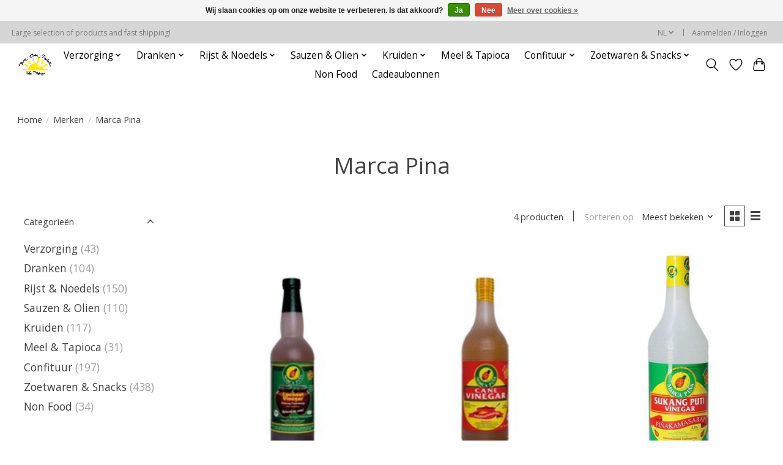

--- FILE ---
content_type: text/html;charset=utf-8
request_url: https://www.toko-pilipinas.nl/nl/brands/marca-pina/
body_size: 10974
content:
<!DOCTYPE html>
<html lang="nl">
  <head>
    <meta charset="utf-8"/>
<!-- [START] 'blocks/head.rain' -->
<!--

  (c) 2008-2026 Lightspeed Netherlands B.V.
  http://www.lightspeedhq.com
  Generated: 29-01-2026 @ 18:56:40

-->
<link rel="canonical" href="https://www.toko-pilipinas.nl/nl/brands/marca-pina/"/>
<link rel="alternate" href="https://www.toko-pilipinas.nl/nl/index.rss" type="application/rss+xml" title="Nieuwe producten"/>
<link href="https://cdn.webshopapp.com/assets/cookielaw.css?2025-02-20" rel="stylesheet" type="text/css"/>
<meta name="robots" content="noodp,noydir"/>
<meta name="google-site-verification" content="4h_isnzvaTQwKSElBwgsqpXmFJOCzvn29bmavGosVAQ"/>
<meta property="og:url" content="https://www.toko-pilipinas.nl/nl/brands/marca-pina/?source=facebook"/>
<meta property="og:site_name" content="Toko Pilipinas "/>
<meta property="og:title" content="Marca Pina"/>
<meta property="og:description" content="Verkoop van Filipijnse en aziatische producten, Noodles, Sauzen, Chips, Nootjes, verschillende Filipijnse Ube producten"/>
<script>
<meta name="msvalidate.01" content="84E8B740EEE5E6460C4B0683FDCD4813" />
</script>
<!--[if lt IE 9]>
<script src="https://cdn.webshopapp.com/assets/html5shiv.js?2025-02-20"></script>
<![endif]-->
<!-- [END] 'blocks/head.rain' -->
    <title>Marca Pina - Toko Pilipinas </title>
    <meta name="description" content="Verkoop van Filipijnse en aziatische producten, Noodles, Sauzen, Chips, Nootjes, verschillende Filipijnse Ube producten" />
    <meta name="keywords" content="Marca, Pina, Philipines, Filipino Store, Filipino Products, Fililipino Toko, Filipino Toko The Hague" />
    <meta http-equiv="X-UA-Compatible" content="IE=edge">
    <meta name="viewport" content="width=device-width, initial-scale=1">
    <meta name="apple-mobile-web-app-capable" content="yes">
    <meta name="apple-mobile-web-app-status-bar-style" content="black">
    
    <script>document.getElementsByTagName("html")[0].className += " js";</script>

    <link rel="shortcut icon" href="https://cdn.webshopapp.com/shops/326343/themes/174583/v/743031/assets/favicon.png?20210617142005" type="image/x-icon" />
    <link href='//fonts.googleapis.com/css?family=Open%20Sans:400,300,600&display=swap' rel='stylesheet' type='text/css'>
<link href='//fonts.googleapis.com/css?family=Open%20Sans:400,300,600&display=swap' rel='stylesheet' type='text/css'>
    <link rel="stylesheet" href="https://cdn.webshopapp.com/assets/gui-2-0.css?2025-02-20" />
    <link rel="stylesheet" href="https://cdn.webshopapp.com/assets/gui-responsive-2-0.css?2025-02-20" />
    <link id="lightspeedframe" rel="stylesheet" href="https://cdn.webshopapp.com/shops/326343/themes/174583/assets/style.css?2023080717233920210104192718" />
    <!-- browsers not supporting CSS variables -->
    <script>
      if(!('CSS' in window) || !CSS.supports('color', 'var(--color-var)')) {var cfStyle = document.getElementById('lightspeedframe');if(cfStyle) {var href = cfStyle.getAttribute('href');href = href.replace('style.css', 'style-fallback.css');cfStyle.setAttribute('href', href);}}
    </script>
    <link rel="stylesheet" href="https://cdn.webshopapp.com/shops/326343/themes/174583/assets/settings.css?2023080717233920210104192718" />
    <link rel="stylesheet" href="https://cdn.webshopapp.com/shops/326343/themes/174583/assets/custom.css?2023080717233920210104192718" />

    <script src="https://cdn.webshopapp.com/assets/jquery-3-7-1.js?2025-02-20"></script>
    <script src="https://cdn.webshopapp.com/assets/jquery-ui-1-14-1.js?2025-02-20"></script>

  </head>
  <body>
    
          <header class="main-header main-header--mobile js-main-header position-relative">
  <div class="main-header__top-section">
    <div class="main-header__nav-grid justify-between@md container max-width-lg text-xs padding-y-xxs">
      <div>Large selection of products and fast shipping!</div>
      <ul class="main-header__list flex-grow flex-basis-0 justify-end@md display@md">        
                <li class="main-header__item">
          <a href="#0" class="main-header__link">
            <span class="text-uppercase">nl</span>
            <svg class="main-header__dropdown-icon icon" viewBox="0 0 16 16"><polygon fill="currentColor" points="8,11.4 2.6,6 4,4.6 8,8.6 12,4.6 13.4,6 "></polygon></svg>
          </a>
          <ul class="main-header__dropdown">
                            

	<li><a href="https://www.toko-pilipinas.nl/nl/go/brand/4257059" class="main-header__dropdown-link" title="Nederlands" lang="nl">Nederlands</a></li>
	<li><a href="https://www.toko-pilipinas.nl/en/go/brand/4257059" class="main-header__dropdown-link" title="English" lang="en">English</a></li>
          </ul>
        </li>
                
                        <li class="main-header__item separator"></li>
                <li class="main-header__item"><a href="https://www.toko-pilipinas.nl/nl/account/" class="main-header__link" title="Mijn account">Aanmelden / Inloggen</a></li>
      </ul>
    </div>
  </div>
  <div class="main-header__mobile-content container max-width-lg">
          <a href="https://www.toko-pilipinas.nl/nl/" class="main-header__logo" title="Toko Pilipinas Den Haag">
        <img src="https://cdn.webshopapp.com/shops/326343/themes/174583/v/743059/assets/logo.png?20210617143335" alt="Toko Pilipinas Den Haag">
              </a>
        
    <div class="flex items-center">
            <a href="https://www.toko-pilipinas.nl/nl/account/wishlist/" class="main-header__mobile-btn js-tab-focus">
        <svg class="icon" viewBox="0 0 24 25" fill="none"><title>Ga naar verlanglijst</title><path d="M11.3785 4.50387L12 5.42378L12.6215 4.50387C13.6598 2.96698 15.4376 1.94995 17.4545 1.94995C20.65 1.94995 23.232 4.49701 23.25 7.6084C23.2496 8.53335 22.927 9.71432 22.3056 11.056C21.689 12.3875 20.8022 13.8258 19.7333 15.249C17.6019 18.0872 14.7978 20.798 12.0932 22.4477L12 22.488L11.9068 22.4477C9.20215 20.798 6.3981 18.0872 4.26667 15.249C3.1978 13.8258 2.31101 12.3875 1.69437 11.056C1.07303 9.71436 0.750466 8.53342 0.75 7.60848C0.767924 4.49706 3.34993 1.94995 6.54545 1.94995C8.56242 1.94995 10.3402 2.96698 11.3785 4.50387Z" stroke="currentColor" stroke-width="1.5" fill="none"/></svg>
        <span class="sr-only">Verlanglijst</span>
      </a>
            <button class="reset main-header__mobile-btn js-tab-focus" aria-controls="cartDrawer">
        <svg class="icon" viewBox="0 0 24 25" fill="none"><title>Winkelwagen in-/uitschakelen</title><path d="M2.90171 9.65153C3.0797 8.00106 4.47293 6.75 6.13297 6.75H17.867C19.527 6.75 20.9203 8.00105 21.0982 9.65153L22.1767 19.6515C22.3839 21.5732 20.8783 23.25 18.9454 23.25H5.05454C3.1217 23.25 1.61603 21.5732 1.82328 19.6515L2.90171 9.65153Z" stroke="currentColor" stroke-width="1.5" fill="none"/>
        <path d="M7.19995 9.6001V5.7001C7.19995 2.88345 9.4833 0.600098 12.3 0.600098C15.1166 0.600098 17.4 2.88345 17.4 5.7001V9.6001" stroke="currentColor" stroke-width="1.5" fill="none"/>
        <circle cx="7.19996" cy="10.2001" r="1.8" fill="currentColor"/>
        <ellipse cx="17.4" cy="10.2001" rx="1.8" ry="1.8" fill="currentColor"/></svg>
        <span class="sr-only">Winkelwagen</span>
              </button>

      <button class="reset anim-menu-btn js-anim-menu-btn main-header__nav-control js-tab-focus" aria-label="Toggle menu">
        <i class="anim-menu-btn__icon anim-menu-btn__icon--close" aria-hidden="true"></i>
      </button>
    </div>
  </div>

  <div class="main-header__nav" role="navigation">
    <div class="main-header__nav-grid justify-between@md container max-width-lg">
      <div class="main-header__nav-logo-wrapper flex-shrink-0">
        
                  <a href="https://www.toko-pilipinas.nl/nl/" class="main-header__logo" title="Toko Pilipinas Den Haag">
            <img src="https://cdn.webshopapp.com/shops/326343/themes/174583/v/743059/assets/logo.png?20210617143335" alt="Toko Pilipinas Den Haag">
                      </a>
              </div>
      
      <form action="https://www.toko-pilipinas.nl/nl/search/" method="get" role="search" class="padding-y-md hide@md">
        <label class="sr-only" for="searchInputMobile">Zoeken</label>
        <input class="header-v3__nav-form-control form-control width-100%" value="" autocomplete="off" type="search" name="q" id="searchInputMobile" placeholder="Zoeken ...">
      </form>

      <ul class="main-header__list flex-grow flex-basis-0 flex-wrap justify-center@md">
        
        
                <li class="main-header__item js-main-nav__item">
          <a class="main-header__link js-main-nav__control" href="https://www.toko-pilipinas.nl/nl/verzorging/">
            <span>Verzorging</span>            <svg class="main-header__dropdown-icon icon" viewBox="0 0 16 16"><polygon fill="currentColor" points="8,11.4 2.6,6 4,4.6 8,8.6 12,4.6 13.4,6 "></polygon></svg>                        <i class="main-header__arrow-icon" aria-hidden="true">
              <svg class="icon" viewBox="0 0 16 16">
                <g class="icon__group" fill="none" stroke="currentColor" stroke-linecap="square" stroke-miterlimit="10" stroke-width="2">
                  <path d="M2 2l12 12" />
                  <path d="M14 2L2 14" />
                </g>
              </svg>
            </i>
                        
          </a>
                    <ul class="main-header__dropdown">
            <li class="main-header__dropdown-item"><a href="https://www.toko-pilipinas.nl/nl/verzorging/" class="main-header__dropdown-link hide@md">Alle Verzorging</a></li>
                        <li class="main-header__dropdown-item">
              <a class="main-header__dropdown-link" href="https://www.toko-pilipinas.nl/nl/verzorging/beauty/">
                Beauty
                                              </a>

                          </li>
                        <li class="main-header__dropdown-item">
              <a class="main-header__dropdown-link" href="https://www.toko-pilipinas.nl/nl/verzorging/shampoo-conditioner/">
                Shampoo &amp; Conditioner
                                              </a>

                          </li>
                        <li class="main-header__dropdown-item">
              <a class="main-header__dropdown-link" href="https://www.toko-pilipinas.nl/nl/verzorging/gezondheid/">
                Gezondheid
                                              </a>

                          </li>
                      </ul>
                  </li>
                <li class="main-header__item js-main-nav__item">
          <a class="main-header__link js-main-nav__control" href="https://www.toko-pilipinas.nl/nl/dranken/">
            <span>Dranken</span>            <svg class="main-header__dropdown-icon icon" viewBox="0 0 16 16"><polygon fill="currentColor" points="8,11.4 2.6,6 4,4.6 8,8.6 12,4.6 13.4,6 "></polygon></svg>                        <i class="main-header__arrow-icon" aria-hidden="true">
              <svg class="icon" viewBox="0 0 16 16">
                <g class="icon__group" fill="none" stroke="currentColor" stroke-linecap="square" stroke-miterlimit="10" stroke-width="2">
                  <path d="M2 2l12 12" />
                  <path d="M14 2L2 14" />
                </g>
              </svg>
            </i>
                        
          </a>
                    <ul class="main-header__dropdown">
            <li class="main-header__dropdown-item"><a href="https://www.toko-pilipinas.nl/nl/dranken/" class="main-header__dropdown-link hide@md">Alle Dranken</a></li>
                        <li class="main-header__dropdown-item">
              <a class="main-header__dropdown-link" href="https://www.toko-pilipinas.nl/nl/dranken/frisdranken/">
                Frisdranken
                                              </a>

                          </li>
                        <li class="main-header__dropdown-item">
              <a class="main-header__dropdown-link" href="https://www.toko-pilipinas.nl/nl/dranken/vruchten-dranken/">
                Vruchten dranken
                                              </a>

                          </li>
                        <li class="main-header__dropdown-item">
              <a class="main-header__dropdown-link" href="https://www.toko-pilipinas.nl/nl/dranken/koffie-thee/">
                Koffie &amp; Thee
                                              </a>

                          </li>
                        <li class="main-header__dropdown-item">
              <a class="main-header__dropdown-link" href="https://www.toko-pilipinas.nl/nl/dranken/overige-dranken/">
                Overige dranken
                                              </a>

                          </li>
                        <li class="main-header__dropdown-item">
              <a class="main-header__dropdown-link" href="https://www.toko-pilipinas.nl/nl/dranken/bier/">
                Bier
                                              </a>

                          </li>
                      </ul>
                  </li>
                <li class="main-header__item js-main-nav__item">
          <a class="main-header__link js-main-nav__control" href="https://www.toko-pilipinas.nl/nl/rijst-noedels/">
            <span>Rijst &amp; Noedels</span>            <svg class="main-header__dropdown-icon icon" viewBox="0 0 16 16"><polygon fill="currentColor" points="8,11.4 2.6,6 4,4.6 8,8.6 12,4.6 13.4,6 "></polygon></svg>                        <i class="main-header__arrow-icon" aria-hidden="true">
              <svg class="icon" viewBox="0 0 16 16">
                <g class="icon__group" fill="none" stroke="currentColor" stroke-linecap="square" stroke-miterlimit="10" stroke-width="2">
                  <path d="M2 2l12 12" />
                  <path d="M14 2L2 14" />
                </g>
              </svg>
            </i>
                        
          </a>
                    <ul class="main-header__dropdown">
            <li class="main-header__dropdown-item"><a href="https://www.toko-pilipinas.nl/nl/rijst-noedels/" class="main-header__dropdown-link hide@md">Alle Rijst &amp; Noedels</a></li>
                        <li class="main-header__dropdown-item">
              <a class="main-header__dropdown-link" href="https://www.toko-pilipinas.nl/nl/rijst-noedels/instant/">
                Instant
                                              </a>

                          </li>
                        <li class="main-header__dropdown-item">
              <a class="main-header__dropdown-link" href="https://www.toko-pilipinas.nl/nl/rijst-noedels/noodles/">
                Noodles
                                              </a>

                          </li>
                        <li class="main-header__dropdown-item">
              <a class="main-header__dropdown-link" href="https://www.toko-pilipinas.nl/nl/rijst-noedels/vermicelli/">
                Vermicelli
                                              </a>

                          </li>
                        <li class="main-header__dropdown-item">
              <a class="main-header__dropdown-link" href="https://www.toko-pilipinas.nl/nl/rijst-noedels/rijst/">
                Rijst
                                              </a>

                          </li>
                      </ul>
                  </li>
                <li class="main-header__item js-main-nav__item">
          <a class="main-header__link js-main-nav__control" href="https://www.toko-pilipinas.nl/nl/sauzen-olien/">
            <span>Sauzen &amp; Olien</span>            <svg class="main-header__dropdown-icon icon" viewBox="0 0 16 16"><polygon fill="currentColor" points="8,11.4 2.6,6 4,4.6 8,8.6 12,4.6 13.4,6 "></polygon></svg>                        <i class="main-header__arrow-icon" aria-hidden="true">
              <svg class="icon" viewBox="0 0 16 16">
                <g class="icon__group" fill="none" stroke="currentColor" stroke-linecap="square" stroke-miterlimit="10" stroke-width="2">
                  <path d="M2 2l12 12" />
                  <path d="M14 2L2 14" />
                </g>
              </svg>
            </i>
                        
          </a>
                    <ul class="main-header__dropdown">
            <li class="main-header__dropdown-item"><a href="https://www.toko-pilipinas.nl/nl/sauzen-olien/" class="main-header__dropdown-link hide@md">Alle Sauzen &amp; Olien</a></li>
                        <li class="main-header__dropdown-item">
              <a class="main-header__dropdown-link" href="https://www.toko-pilipinas.nl/nl/sauzen-olien/olien-boters/">
                Olien &amp; Boters
                                              </a>

                          </li>
                        <li class="main-header__dropdown-item">
              <a class="main-header__dropdown-link" href="https://www.toko-pilipinas.nl/nl/sauzen-olien/azijn/">
                Azijn
                                              </a>

                          </li>
                        <li class="main-header__dropdown-item">
              <a class="main-header__dropdown-link" href="https://www.toko-pilipinas.nl/nl/sauzen-olien/sojasauzen/">
                Sojasauzen
                                              </a>

                          </li>
                        <li class="main-header__dropdown-item">
              <a class="main-header__dropdown-link" href="https://www.toko-pilipinas.nl/nl/sauzen-olien/chilisauzen/">
                Chilisauzen
                                              </a>

                          </li>
                        <li class="main-header__dropdown-item">
              <a class="main-header__dropdown-link" href="https://www.toko-pilipinas.nl/nl/sauzen-olien/vis-oestersaus/">
                Vis &amp; Oestersaus
                                              </a>

                          </li>
                        <li class="main-header__dropdown-item">
              <a class="main-header__dropdown-link" href="https://www.toko-pilipinas.nl/nl/sauzen-olien/sauzen/">
                Sauzen
                                              </a>

                          </li>
                      </ul>
                  </li>
                <li class="main-header__item js-main-nav__item">
          <a class="main-header__link js-main-nav__control" href="https://www.toko-pilipinas.nl/nl/kruiden/">
            <span>Kruiden</span>            <svg class="main-header__dropdown-icon icon" viewBox="0 0 16 16"><polygon fill="currentColor" points="8,11.4 2.6,6 4,4.6 8,8.6 12,4.6 13.4,6 "></polygon></svg>                        <i class="main-header__arrow-icon" aria-hidden="true">
              <svg class="icon" viewBox="0 0 16 16">
                <g class="icon__group" fill="none" stroke="currentColor" stroke-linecap="square" stroke-miterlimit="10" stroke-width="2">
                  <path d="M2 2l12 12" />
                  <path d="M14 2L2 14" />
                </g>
              </svg>
            </i>
                        
          </a>
                    <ul class="main-header__dropdown">
            <li class="main-header__dropdown-item"><a href="https://www.toko-pilipinas.nl/nl/kruiden/" class="main-header__dropdown-link hide@md">Alle Kruiden</a></li>
                        <li class="main-header__dropdown-item">
              <a class="main-header__dropdown-link" href="https://www.toko-pilipinas.nl/nl/kruiden/smaakversterkers/">
                Smaakversterkers
                                              </a>

                          </li>
                        <li class="main-header__dropdown-item">
              <a class="main-header__dropdown-link" href="https://www.toko-pilipinas.nl/nl/kruiden/kruiden/">
                Kruiden
                                              </a>

                          </li>
                        <li class="main-header__dropdown-item">
              <a class="main-header__dropdown-link" href="https://www.toko-pilipinas.nl/nl/kruiden/gedroogde/">
                Gedroogde
                                              </a>

                          </li>
                      </ul>
                  </li>
                <li class="main-header__item">
          <a class="main-header__link" href="https://www.toko-pilipinas.nl/nl/meel-tapioca/">
            Meel &amp; Tapioca                                    
          </a>
                  </li>
                <li class="main-header__item js-main-nav__item">
          <a class="main-header__link js-main-nav__control" href="https://www.toko-pilipinas.nl/nl/confituur/">
            <span>Confituur</span>            <svg class="main-header__dropdown-icon icon" viewBox="0 0 16 16"><polygon fill="currentColor" points="8,11.4 2.6,6 4,4.6 8,8.6 12,4.6 13.4,6 "></polygon></svg>                        <i class="main-header__arrow-icon" aria-hidden="true">
              <svg class="icon" viewBox="0 0 16 16">
                <g class="icon__group" fill="none" stroke="currentColor" stroke-linecap="square" stroke-miterlimit="10" stroke-width="2">
                  <path d="M2 2l12 12" />
                  <path d="M14 2L2 14" />
                </g>
              </svg>
            </i>
                        
          </a>
                    <ul class="main-header__dropdown">
            <li class="main-header__dropdown-item"><a href="https://www.toko-pilipinas.nl/nl/confituur/" class="main-header__dropdown-link hide@md">Alle Confituur</a></li>
                        <li class="main-header__dropdown-item">
              <a class="main-header__dropdown-link" href="https://www.toko-pilipinas.nl/nl/confituur/vis/">
                Vis
                                              </a>

                          </li>
                        <li class="main-header__dropdown-item">
              <a class="main-header__dropdown-link" href="https://www.toko-pilipinas.nl/nl/confituur/vlees/">
                Vlees
                                              </a>

                          </li>
                        <li class="main-header__dropdown-item">
              <a class="main-header__dropdown-link" href="https://www.toko-pilipinas.nl/nl/confituur/kokosnoot/">
                Kokosnoot
                                              </a>

                          </li>
                        <li class="main-header__dropdown-item">
              <a class="main-header__dropdown-link" href="https://www.toko-pilipinas.nl/nl/confituur/melk/">
                Melk
                                              </a>

                          </li>
                        <li class="main-header__dropdown-item">
              <a class="main-header__dropdown-link" href="https://www.toko-pilipinas.nl/nl/confituur/pinda/">
                Pinda
                                              </a>

                          </li>
                        <li class="main-header__dropdown-item">
              <a class="main-header__dropdown-link" href="https://www.toko-pilipinas.nl/nl/confituur/bonen/">
                Bonen
                                              </a>

                          </li>
                        <li class="main-header__dropdown-item">
              <a class="main-header__dropdown-link" href="https://www.toko-pilipinas.nl/nl/confituur/overige-confituur/">
                Overige confituur
                                              </a>

                          </li>
                        <li class="main-header__dropdown-item">
              <a class="main-header__dropdown-link" href="https://www.toko-pilipinas.nl/nl/confituur/fruit/">
                Fruit
                                              </a>

                          </li>
                      </ul>
                  </li>
                <li class="main-header__item js-main-nav__item">
          <a class="main-header__link js-main-nav__control" href="https://www.toko-pilipinas.nl/nl/zoetwaren-snacks/">
            <span>Zoetwaren &amp; Snacks</span>            <svg class="main-header__dropdown-icon icon" viewBox="0 0 16 16"><polygon fill="currentColor" points="8,11.4 2.6,6 4,4.6 8,8.6 12,4.6 13.4,6 "></polygon></svg>                        <i class="main-header__arrow-icon" aria-hidden="true">
              <svg class="icon" viewBox="0 0 16 16">
                <g class="icon__group" fill="none" stroke="currentColor" stroke-linecap="square" stroke-miterlimit="10" stroke-width="2">
                  <path d="M2 2l12 12" />
                  <path d="M14 2L2 14" />
                </g>
              </svg>
            </i>
                        
          </a>
                    <ul class="main-header__dropdown">
            <li class="main-header__dropdown-item"><a href="https://www.toko-pilipinas.nl/nl/zoetwaren-snacks/" class="main-header__dropdown-link hide@md">Alle Zoetwaren &amp; Snacks</a></li>
                        <li class="main-header__dropdown-item">
              <a class="main-header__dropdown-link" href="https://www.toko-pilipinas.nl/nl/zoetwaren-snacks/chips/">
                Chips
                                              </a>

                          </li>
                        <li class="main-header__dropdown-item">
              <a class="main-header__dropdown-link" href="https://www.toko-pilipinas.nl/nl/zoetwaren-snacks/noten-erwten/">
                Noten &amp; Erwten
                                              </a>

                          </li>
                        <li class="main-header__dropdown-item">
              <a class="main-header__dropdown-link" href="https://www.toko-pilipinas.nl/nl/zoetwaren-snacks/koekjes-rijstcrakesers-cake/">
                Koekjes, Rijstcrakesers &amp; Cake
                                              </a>

                          </li>
                        <li class="main-header__dropdown-item">
              <a class="main-header__dropdown-link" href="https://www.toko-pilipinas.nl/nl/zoetwaren-snacks/jellies-desserts/">
                Jellies &amp; Desserts
                                              </a>

                          </li>
                        <li class="main-header__dropdown-item">
              <a class="main-header__dropdown-link" href="https://www.toko-pilipinas.nl/nl/zoetwaren-snacks/zoetwaren/">
                Zoetwaren
                                              </a>

                          </li>
                        <li class="main-header__dropdown-item">
              <a class="main-header__dropdown-link" href="https://www.toko-pilipinas.nl/nl/zoetwaren-snacks/overige-zoetwaren-snacks/">
                Overige zoetwaren &amp; Snacks
                                              </a>

                          </li>
                        <li class="main-header__dropdown-item">
              <a class="main-header__dropdown-link" href="https://www.toko-pilipinas.nl/nl/zoetwaren-snacks/chocolade/">
                Chocolade
                                              </a>

                          </li>
                      </ul>
                  </li>
                <li class="main-header__item">
          <a class="main-header__link" href="https://www.toko-pilipinas.nl/nl/non-food/">
            Non Food                                    
          </a>
                  </li>
        
                <li class="main-header__item">
            <a class="main-header__link" href="https://www.toko-pilipinas.nl/nl/giftcard/" >Cadeaubonnen</a>
        </li>
        
        
        
                
        <li class="main-header__item hide@md">
          <ul class="main-header__list main-header__list--mobile-items">        
                        <li class="main-header__item js-main-nav__item">
              <a href="#0" class="main-header__link js-main-nav__control">
                <span>Nederlands</span>
                <i class="main-header__arrow-icon" aria-hidden="true">
                  <svg class="icon" viewBox="0 0 16 16">
                    <g class="icon__group" fill="none" stroke="currentColor" stroke-linecap="square" stroke-miterlimit="10" stroke-width="2">
                      <path d="M2 2l12 12" />
                      <path d="M14 2L2 14" />
                    </g>
                  </svg>
                </i>
              </a>
              <ul class="main-header__dropdown">
                                

	<li><a href="https://www.toko-pilipinas.nl/nl/go/brand/4257059" class="main-header__dropdown-link" title="Nederlands" lang="nl">Nederlands</a></li>
	<li><a href="https://www.toko-pilipinas.nl/en/go/brand/4257059" class="main-header__dropdown-link" title="English" lang="en">English</a></li>
              </ul>
            </li>
            
                                                <li class="main-header__item"><a href="https://www.toko-pilipinas.nl/nl/account/" class="main-header__link" title="Mijn account">Aanmelden / Inloggen</a></li>
          </ul>
        </li>
        
      </ul>

      <ul class="main-header__list flex-shrink-0 justify-end@md display@md">
        <li class="main-header__item">
          
          <button class="reset switch-icon main-header__link main-header__link--icon js-toggle-search js-switch-icon js-tab-focus" aria-label="Toggle icon">
            <svg class="icon switch-icon__icon--a" viewBox="0 0 24 25"><title>Zoeken in-/uitschakelen</title><path fill-rule="evenodd" clip-rule="evenodd" d="M17.6032 9.55171C17.6032 13.6671 14.267 17.0033 10.1516 17.0033C6.03621 17.0033 2.70001 13.6671 2.70001 9.55171C2.70001 5.4363 6.03621 2.1001 10.1516 2.1001C14.267 2.1001 17.6032 5.4363 17.6032 9.55171ZM15.2499 16.9106C13.8031 17.9148 12.0461 18.5033 10.1516 18.5033C5.20779 18.5033 1.20001 14.4955 1.20001 9.55171C1.20001 4.60787 5.20779 0.600098 10.1516 0.600098C15.0955 0.600098 19.1032 4.60787 19.1032 9.55171C19.1032 12.0591 18.0724 14.3257 16.4113 15.9507L23.2916 22.8311C23.5845 23.1239 23.5845 23.5988 23.2916 23.8917C22.9987 24.1846 22.5239 24.1846 22.231 23.8917L15.2499 16.9106Z" fill="currentColor"/></svg>

            <svg class="icon switch-icon__icon--b" viewBox="0 0 32 32"><title>Zoeken in-/uitschakelen</title><g fill="none" stroke="currentColor" stroke-miterlimit="10" stroke-linecap="round" stroke-linejoin="round" stroke-width="2"><line x1="27" y1="5" x2="5" y2="27"></line><line x1="27" y1="27" x2="5" y2="5"></line></g></svg>
          </button>

        </li>
                <li class="main-header__item">
          <a href="https://www.toko-pilipinas.nl/nl/account/wishlist/" class="main-header__link main-header__link--icon">
            <svg class="icon" viewBox="0 0 24 25" fill="none"><title>Ga naar verlanglijst</title><path d="M11.3785 4.50387L12 5.42378L12.6215 4.50387C13.6598 2.96698 15.4376 1.94995 17.4545 1.94995C20.65 1.94995 23.232 4.49701 23.25 7.6084C23.2496 8.53335 22.927 9.71432 22.3056 11.056C21.689 12.3875 20.8022 13.8258 19.7333 15.249C17.6019 18.0872 14.7978 20.798 12.0932 22.4477L12 22.488L11.9068 22.4477C9.20215 20.798 6.3981 18.0872 4.26667 15.249C3.1978 13.8258 2.31101 12.3875 1.69437 11.056C1.07303 9.71436 0.750466 8.53342 0.75 7.60848C0.767924 4.49706 3.34993 1.94995 6.54545 1.94995C8.56242 1.94995 10.3402 2.96698 11.3785 4.50387Z" stroke="currentColor" stroke-width="1.5" fill="none"/></svg>
            <span class="sr-only">Verlanglijst</span>
          </a>
        </li>
                <li class="main-header__item">
          <a href="#0" class="main-header__link main-header__link--icon" aria-controls="cartDrawer">
            <svg class="icon" viewBox="0 0 24 25" fill="none"><title>Winkelwagen in-/uitschakelen</title><path d="M2.90171 9.65153C3.0797 8.00106 4.47293 6.75 6.13297 6.75H17.867C19.527 6.75 20.9203 8.00105 21.0982 9.65153L22.1767 19.6515C22.3839 21.5732 20.8783 23.25 18.9454 23.25H5.05454C3.1217 23.25 1.61603 21.5732 1.82328 19.6515L2.90171 9.65153Z" stroke="currentColor" stroke-width="1.5" fill="none"/>
            <path d="M7.19995 9.6001V5.7001C7.19995 2.88345 9.4833 0.600098 12.3 0.600098C15.1166 0.600098 17.4 2.88345 17.4 5.7001V9.6001" stroke="currentColor" stroke-width="1.5" fill="none"/>
            <circle cx="7.19996" cy="10.2001" r="1.8" fill="currentColor"/>
            <ellipse cx="17.4" cy="10.2001" rx="1.8" ry="1.8" fill="currentColor"/></svg>
            <span class="sr-only">Winkelwagen</span>
                      </a>
        </li>
      </ul>
      
    	<div class="main-header__search-form bg">
        <form action="https://www.toko-pilipinas.nl/nl/search/" method="get" role="search" class="container max-width-lg">
          <label class="sr-only" for="searchInput">Zoeken</label>
          <input class="header-v3__nav-form-control form-control width-100%" value="" autocomplete="off" type="search" name="q" id="searchInput" placeholder="Zoeken ...">
        </form>
      </div>
      
    </div>
  </div>
</header>

<div class="drawer dr-cart js-drawer" id="cartDrawer">
  <div class="drawer__content bg shadow-md flex flex-column" role="alertdialog" aria-labelledby="drawer-cart-title">
    <header class="flex items-center justify-between flex-shrink-0 padding-x-md padding-y-md">
      <h1 id="drawer-cart-title" class="text-base text-truncate">Winkelwagen</h1>

      <button class="reset drawer__close-btn js-drawer__close js-tab-focus">
        <svg class="icon icon--xs" viewBox="0 0 16 16"><title>Winkelwagenpaneel sluiten</title><g stroke-width="2" stroke="currentColor" fill="none" stroke-linecap="round" stroke-linejoin="round" stroke-miterlimit="10"><line x1="13.5" y1="2.5" x2="2.5" y2="13.5"></line><line x1="2.5" y1="2.5" x2="13.5" y2="13.5"></line></g></svg>
      </button>
    </header>

    <div class="drawer__body padding-x-md padding-bottom-sm js-drawer__body">
            <p class="margin-y-xxxl color-contrast-medium text-sm text-center">Je winkelwagen is momenteel leeg</p>
          </div>

    <footer class="padding-x-md padding-y-md flex-shrink-0">
      <p class="text-sm text-center color-contrast-medium margin-bottom-sm">Betaal veilig met:</p>
      <p class="text-sm flex flex-wrap gap-xs text-xs@md justify-center">
                  <a href="https://www.toko-pilipinas.nl/nl/service/payment-methods/" title="Cash">
            <img src="https://cdn.webshopapp.com/assets/icon-payment-cash.png?2025-02-20" alt="Cash" height="16" />
          </a>
                  <a href="https://www.toko-pilipinas.nl/nl/service/payment-methods/" title="Pin">
            <img src="https://cdn.webshopapp.com/assets/icon-payment-pin.png?2025-02-20" alt="Pin" height="16" />
          </a>
                  <a href="https://www.toko-pilipinas.nl/nl/service/payment-methods/" title="Credit Card">
            <img src="https://cdn.webshopapp.com/assets/icon-payment-creditcard.png?2025-02-20" alt="Credit Card" height="16" />
          </a>
                  <a href="https://www.toko-pilipinas.nl/nl/service/payment-methods/" title="MasterCard">
            <img src="https://cdn.webshopapp.com/assets/icon-payment-mastercard.png?2025-02-20" alt="MasterCard" height="16" />
          </a>
                  <a href="https://www.toko-pilipinas.nl/nl/service/payment-methods/" title="Visa">
            <img src="https://cdn.webshopapp.com/assets/icon-payment-visa.png?2025-02-20" alt="Visa" height="16" />
          </a>
                  <a href="https://www.toko-pilipinas.nl/nl/service/payment-methods/" title="Digital Wallet">
            <img src="https://cdn.webshopapp.com/assets/icon-payment-digitalwallet.png?2025-02-20" alt="Digital Wallet" height="16" />
          </a>
                  <a href="https://www.toko-pilipinas.nl/nl/service/payment-methods/" title="iDEAL">
            <img src="https://cdn.webshopapp.com/assets/icon-payment-ideal.png?2025-02-20" alt="iDEAL" height="16" />
          </a>
                  <a href="https://www.toko-pilipinas.nl/nl/service/payment-methods/" title="Bancontact">
            <img src="https://cdn.webshopapp.com/assets/icon-payment-mistercash.png?2025-02-20" alt="Bancontact" height="16" />
          </a>
              </p>
    </footer>
  </div>
</div>            <section class="collection-page__intro container max-width-lg">
  <div class="padding-y-lg">
    <nav class="breadcrumbs text-sm" aria-label="Breadcrumbs">
  <ol class="flex flex-wrap gap-xxs">
    <li class="breadcrumbs__item">
    	<a href="https://www.toko-pilipinas.nl/nl/" class="color-inherit text-underline-hover">Home</a>
      <span class="color-contrast-low margin-left-xxs" aria-hidden="true">/</span>
    </li>
        <li class="breadcrumbs__item">
            <a href="https://www.toko-pilipinas.nl/nl/brands/" class="color-inherit text-underline-hover">Merken</a>
      <span class="color-contrast-low margin-left-xxs" aria-hidden="true">/</span>
          </li>
        <li class="breadcrumbs__item" aria-current="page">
            Marca Pina
          </li>
      </ol>
</nav>  </div>
  
  <h1 class="text-center">Marca Pina</h1>

  </section>

<section class="collection-page__content padding-y-lg">
  <div class="container max-width-lg">
    <div class="margin-bottom-md hide@md no-js:is-hidden">
      <button class="btn btn--subtle width-100%" aria-controls="filter-panel">Filters weergeven</button>
    </div>
  
    <div class="flex@md">
      <aside class="sidebar sidebar--collection-filters sidebar--colection-filters sidebar--static@md js-sidebar" data-static-class="sidebar--sticky-on-desktop" id="filter-panel" aria-labelledby="filter-panel-title">
        <div class="sidebar__panel">
          <header class="sidebar__header z-index-2">
            <h1 class="text-md text-truncate" id="filter-panel-title">Filters</h1>
      
            <button class="reset sidebar__close-btn js-sidebar__close-btn js-tab-focus">
              <svg class="icon" viewBox="0 0 16 16"><title>Paneel sluiten</title><g stroke-width="1" stroke="currentColor" fill="none" stroke-linecap="round" stroke-linejoin="round" stroke-miterlimit="10"><line x1="13.5" y1="2.5" x2="2.5" y2="13.5"></line><line x1="2.5" y1="2.5" x2="13.5" y2="13.5"></line></g></svg>
            </button>
          </header>
      		
          <form action="https://www.toko-pilipinas.nl/nl/brands/marca-pina/" method="get" class="position-relative z-index-1">
            <input type="hidden" name="mode" value="grid" id="filter_form_mode" />
            <input type="hidden" name="limit" value="12" id="filter_form_limit" />
            <input type="hidden" name="sort" value="popular" id="filter_form_sort" />

            <ul class="accordion js-accordion">
                            <li class="accordion__item accordion__item--is-open js-accordion__item">
                <button class="reset accordion__header padding-y-sm padding-x-md padding-x-xs@md js-tab-focus" type="button">
                  <div>
                    <div class="text-sm@md">Categorieën</div>
                  </div>

                  <svg class="icon accordion__icon-arrow no-js:is-hidden" viewBox="0 0 16 16" aria-hidden="true">
                    <g class="icon__group" fill="none" stroke="currentColor" stroke-linecap="square" stroke-miterlimit="10">
                      <path d="M2 2l12 12" />
                      <path d="M14 2L2 14" />
                    </g>
                  </svg>
                </button>
            
                <div class="accordion__panel js-accordion__panel">
                  <div class="padding-top-xxxs padding-x-md padding-bottom-md padding-x-xs@md">
                    <ul class="filter__categories flex flex-column gap-xxs">
                                            <li class="filter-categories__item">
                        <a href="https://www.toko-pilipinas.nl/nl/verzorging/" class="color-inherit text-underline-hover">Verzorging</a>
                                                <span class="filter-categories__count color-contrast-medium" aria-label="Bevat  producten">(43)</span>
                        
                                              </li>
                                            <li class="filter-categories__item">
                        <a href="https://www.toko-pilipinas.nl/nl/dranken/" class="color-inherit text-underline-hover">Dranken</a>
                                                <span class="filter-categories__count color-contrast-medium" aria-label="Bevat  producten">(104)</span>
                        
                                              </li>
                                            <li class="filter-categories__item">
                        <a href="https://www.toko-pilipinas.nl/nl/rijst-noedels/" class="color-inherit text-underline-hover">Rijst &amp; Noedels</a>
                                                <span class="filter-categories__count color-contrast-medium" aria-label="Bevat  producten">(150)</span>
                        
                                              </li>
                                            <li class="filter-categories__item">
                        <a href="https://www.toko-pilipinas.nl/nl/sauzen-olien/" class="color-inherit text-underline-hover">Sauzen &amp; Olien</a>
                                                <span class="filter-categories__count color-contrast-medium" aria-label="Bevat  producten">(110)</span>
                        
                                              </li>
                                            <li class="filter-categories__item">
                        <a href="https://www.toko-pilipinas.nl/nl/kruiden/" class="color-inherit text-underline-hover">Kruiden</a>
                                                <span class="filter-categories__count color-contrast-medium" aria-label="Bevat  producten">(117)</span>
                        
                                              </li>
                                            <li class="filter-categories__item">
                        <a href="https://www.toko-pilipinas.nl/nl/meel-tapioca/" class="color-inherit text-underline-hover">Meel &amp; Tapioca</a>
                                                <span class="filter-categories__count color-contrast-medium" aria-label="Bevat  producten">(31)</span>
                        
                                              </li>
                                            <li class="filter-categories__item">
                        <a href="https://www.toko-pilipinas.nl/nl/confituur/" class="color-inherit text-underline-hover">Confituur</a>
                                                <span class="filter-categories__count color-contrast-medium" aria-label="Bevat  producten">(197)</span>
                        
                                              </li>
                                            <li class="filter-categories__item">
                        <a href="https://www.toko-pilipinas.nl/nl/zoetwaren-snacks/" class="color-inherit text-underline-hover">Zoetwaren &amp; Snacks</a>
                                                <span class="filter-categories__count color-contrast-medium" aria-label="Bevat  producten">(438)</span>
                        
                                              </li>
                                            <li class="filter-categories__item">
                        <a href="https://www.toko-pilipinas.nl/nl/non-food/" class="color-inherit text-underline-hover">Non Food</a>
                                                <span class="filter-categories__count color-contrast-medium" aria-label="Bevat  producten">(34)</span>
                        
                                              </li>
                                          </ul>
                  </div>
                </div>
              </li>
                            
                                          <li class="accordion__item accordion__item--is-open js-accordion__item">
                <button class="reset accordion__header padding-y-sm padding-x-md padding-x-xs@md js-tab-focus" type="button">
                  <div>
                    <div class="text-sm@md">Land van Herkomst</div>
                  </div>

                  <svg class="icon accordion__icon-arrow no-js:is-hidden" viewBox="0 0 16 16" aria-hidden="true">
                    <g class="icon__group" fill="none" stroke="currentColor" stroke-linecap="square" stroke-miterlimit="10">
                      <path d="M2 2l12 12" />
                      <path d="M14 2L2 14" />
                    </g>
                  </svg>
                </button>
            
                <div class="accordion__panel js-accordion__panel">
                  <div class="padding-top-xxxs padding-x-md padding-bottom-md padding-x-xs@md">
                    <div class="filter__checkbox-list flex flex-column gap-xxxs">
                                            <div>
                        <input class="checkbox" type="checkbox" id="filter_775447" name="filter[]" value="775447" onchange="this.form.submit()">
                        <label for="filter_775447">Filipijnen</label>
                      </div>
                                          </div>
                  </div>
                </div>
              </li>
                                          
                            <li class="accordion__item accordion__item--is-open js-accordion__item">
                <button class="reset accordion__header padding-y-sm padding-x-md padding-x-xs@md js-tab-focus" type="button">
                  <div>
                    <div class="text-sm@md">Merken</div>
                  </div>

                  <svg class="icon accordion__icon-arrow no-js:is-hidden" viewBox="0 0 16 16" aria-hidden="true">
                    <g class="icon__group" fill="none" stroke="currentColor" stroke-linecap="square" stroke-miterlimit="10">
                      <path d="M2 2l12 12" />
                      <path d="M14 2L2 14" />
                    </g>
                  </svg>
                </button>
            
                <div class="accordion__panel js-accordion__panel">
                  <div class="padding-top-xxxs padding-x-md padding-bottom-md padding-x-xs@md">
                    <ul class="filter__radio-list flex flex-column gap-xxxs">
                                            <li>
                        <input class="radio" type="radio" name="brand" id="brand-0" value="0" checked onchange="this.form.submit()">
                        <label for="brand-0">Alle merken</label>
                      </li>
                                            <li>
                        <input class="radio" type="radio" name="brand" id="brand-4257059" value="4257059" onchange="this.form.submit()">
                        <label for="brand-4257059">Marca Pina</label>
                      </li>
                                          </ul>
                  </div>
                </div>
              </li>
                          
              <li class="accordion__item accordion__item--is-open accordion__item--is-open js-accordion__item">
                <button class="reset accordion__header padding-y-sm padding-x-md padding-x-xs@md js-tab-focus" type="button">
                  <div>
                    <div class="text-sm@md">Prijs</div>
                  </div>

                  <svg class="icon accordion__icon-arrow no-js:is-hidden" viewBox="0 0 16 16" aria-hidden="true">
                    <g class="icon__group" fill="none" stroke="currentColor" stroke-linecap="square" stroke-miterlimit="10">
                      <path d="M2 2l12 12" />
                      <path d="M14 2L2 14" />
                    </g>
                  </svg>
                </button>
            
                <div class="accordion__panel js-accordion__panel">
                  <div class="padding-top-xxxs padding-x-md padding-bottom-md padding-x-xs@md flex justify-center">
                    <div class="slider slider--multi-value js-slider">
                      <div class="slider__range">
                        <label class="sr-only" for="slider-min-value">Minimale prijswaarde</label>
                        <input class="slider__input" type="range" id="slider-min-value" name="min" min="0" max="5" step="1" value="0" onchange="this.form.submit()">
                      </div>
                  
                      <div class="slider__range">
                        <label class="sr-only" for="slider-max-value"> Price maximum value</label>
                        <input class="slider__input" type="range" id="slider-max-value" name="max" min="0" max="5" step="1" value="5" onchange="this.form.submit()">
                      </div>
                  
                      <div class="margin-top-xs text-center text-sm" aria-hidden="true">
                        <span class="slider__value">€<span class="js-slider__value">0</span> - €<span class="js-slider__value">5</span></span>
                      </div>
                    </div>
                  </div>
                </div>
              </li>
          
            </ul>
          </form>
        </div>
      </aside>
      
      <main class="flex-grow padding-left-xl@md">
        <form action="https://www.toko-pilipinas.nl/nl/brands/marca-pina/" method="get" class="flex gap-sm items-center justify-end margin-bottom-sm">
          <input type="hidden" name="min" value="0" id="filter_form_min" />
          <input type="hidden" name="max" value="5" id="filter_form_max" />
          <input type="hidden" name="brand" value="0" id="filter_form_brand" />
          <input type="hidden" name="limit" value="12" id="filter_form_limit" />
                                                            
          <p class="text-sm">4 producten</p>

          <div class="separator"></div>

          <div class="flex items-baseline">
            <label class="text-sm color-contrast-medium margin-right-sm" for="select-sorting">Sorteren op</label>

            <div class="select inline-block js-select" data-trigger-class="reset text-sm text-underline-hover inline-flex items-center cursor-pointer js-tab-focus">
              <select name="sort" id="select-sorting" onchange="this.form.submit()">
                                  <option value="popular" selected="selected">Meest bekeken</option>
                                  <option value="newest">Nieuwste producten</option>
                                  <option value="lowest">Laagste prijs</option>
                                  <option value="highest">Hoogste prijs</option>
                                  <option value="asc">Naam oplopend</option>
                                  <option value="desc">Naam aflopend</option>
                              </select>

              <svg class="icon icon--xxs margin-left-xxxs" aria-hidden="true" viewBox="0 0 16 16"><polygon fill="currentColor" points="8,11.4 2.6,6 4,4.6 8,8.6 12,4.6 13.4,6 "></polygon></svg>
            </div>
          </div>

          <div class="btns btns--radio btns--grid-layout js-grid-switch__controller">
            <div>
              <input type="radio" name="mode" id="radio-grid" value="grid" checked onchange="this.form.submit()">
              <label class="btns__btn btns__btn--icon" for="radio-grid">
                <svg class="icon icon--xs" viewBox="0 0 16 16">
                  <title>Rasterweergave</title>
                  <g>
                    <path d="M6,0H1C0.4,0,0,0.4,0,1v5c0,0.6,0.4,1,1,1h5c0.6,0,1-0.4,1-1V1C7,0.4,6.6,0,6,0z"></path>
                    <path d="M15,0h-5C9.4,0,9,0.4,9,1v5c0,0.6,0.4,1,1,1h5c0.6,0,1-0.4,1-1V1C16,0.4,15.6,0,15,0z"></path>
                    <path d="M6,9H1c-0.6,0-1,0.4-1,1v5c0,0.6,0.4,1,1,1h5c0.6,0,1-0.4,1-1v-5C7,9.4,6.6,9,6,9z"></path>
                    <path d="M15,9h-5c-0.6,0-1,0.4-1,1v5c0,0.6,0.4,1,1,1h5c0.6,0,1-0.4,1-1v-5C16,9.4,15.6,9,15,9z"></path>
                  </g>
                </svg>
              </label>
            </div>

            <div>
              <input type="radio" name="mode" id="radio-list" value="list" onchange="this.form.submit()">
              <label class="btns__btn btns__btn--icon" for="radio-list">
                <svg class="icon icon--xs" viewBox="0 0 16 16">
                  <title>Lijstweergave</title>
                  <g>
                    <rect width="16" height="3"></rect>
                    <rect y="6" width="16" height="3"></rect>
                    <rect y="12" width="16" height="3"></rect>
                  </g>
                </svg>
              </label>
            </div>
          </div>
        </form>

        <div>
                    <ul class="grid gap-md">
                    <li class="col-6 col-4@md">
                  
  

<div class="prod-card">

  
  <div class="prod-card__img-wrapper">
    <a href="https://www.toko-pilipinas.nl/nl/marca-pina-coconut-vinegar750ml.html" class="prod-card__img-link" aria-label="Marca Pina Marca Pina Kokosazijn 750ml">
      <figure class="media-wrapper media-wrapper--3:4 bg-contrast-lower">
                <img src="https://cdn.webshopapp.com/shops/326343/files/378119900/150x200x1/marca-pina-marca-pina-kokosazijn-750ml.jpg" 
             sizes="(min-width: 400px) 300px, 150px"
             srcset="https://cdn.webshopapp.com/shops/326343/files/378119900/150x200x1/marca-pina-marca-pina-kokosazijn-750ml.jpg 150w,
                     https://cdn.webshopapp.com/shops/326343/files/378119900/300x400x1/marca-pina-marca-pina-kokosazijn-750ml.jpg 300w,
                     https://cdn.webshopapp.com/shops/326343/files/378119900/600x800x1/marca-pina-marca-pina-kokosazijn-750ml.jpg 600w" 
             alt="Marca Pina Marca Pina Kokosazijn 750ml" 
             title="Marca Pina Marca Pina Kokosazijn 750ml" />
              </figure>
    </a>
        
        <a href="https://www.toko-pilipinas.nl/nl/account/wishlistAdd/124860232/?variant_id=248616819" class="btn btn--icon prod-card__wishlist">
      <svg class="icon" viewBox="0 0 24 25" fill="none"><title>Aan verlanglijst toevoegen</title><path d="M11.3785 4.50387L12 5.42378L12.6215 4.50387C13.6598 2.96698 15.4376 1.94995 17.4545 1.94995C20.65 1.94995 23.232 4.49701 23.25 7.6084C23.2496 8.53335 22.927 9.71432 22.3056 11.056C21.689 12.3875 20.8022 13.8258 19.7333 15.249C17.6019 18.0872 14.7978 20.798 12.0932 22.4477L12 22.488L11.9068 22.4477C9.20215 20.798 6.3981 18.0872 4.26667 15.249C3.1978 13.8258 2.31101 12.3875 1.69437 11.056C1.07303 9.71436 0.750466 8.53342 0.75 7.60848C0.767924 4.49706 3.34993 1.94995 6.54545 1.94995C8.56242 1.94995 10.3402 2.96698 11.3785 4.50387Z" stroke="black" stroke-width="1.5" fill="none"/></svg>
    </a>
      </div>

  <div class="padding-sm text-center">
    <h1 class="text-base margin-bottom-xs">
      <a href="https://www.toko-pilipinas.nl/nl/marca-pina-coconut-vinegar750ml.html" class="product-card__title">
                Marca Pina Kokosazijn 750ml
              </a>
    </h1>

    <div class="margin-bottom-xs">          
      <ins class="prod-card__price">€2,50</ins>
    	      
                </div>
  </div>
</div>

        	</li>
                    <li class="col-6 col-4@md">
                  
  

<div class="prod-card">

  
  <div class="prod-card__img-wrapper">
    <a href="https://www.toko-pilipinas.nl/nl/marca-pina-cane-vinegar-1l.html" class="prod-card__img-link" aria-label="Marca Pina Marca PinaRietsuiker Azijn 1L">
      <figure class="media-wrapper media-wrapper--3:4 bg-contrast-lower">
                <img src="https://cdn.webshopapp.com/shops/326343/files/378119635/150x200x1/marca-pina-marca-pinarietsuiker-azijn-1l.jpg" 
             sizes="(min-width: 400px) 300px, 150px"
             srcset="https://cdn.webshopapp.com/shops/326343/files/378119635/150x200x1/marca-pina-marca-pinarietsuiker-azijn-1l.jpg 150w,
                     https://cdn.webshopapp.com/shops/326343/files/378119635/300x400x1/marca-pina-marca-pinarietsuiker-azijn-1l.jpg 300w,
                     https://cdn.webshopapp.com/shops/326343/files/378119635/600x800x1/marca-pina-marca-pinarietsuiker-azijn-1l.jpg 600w" 
             alt="Marca Pina Marca PinaRietsuiker Azijn 1L" 
             title="Marca Pina Marca PinaRietsuiker Azijn 1L" />
              </figure>
    </a>
        
        <a href="https://www.toko-pilipinas.nl/nl/account/wishlistAdd/124860179/?variant_id=248616702" class="btn btn--icon prod-card__wishlist">
      <svg class="icon" viewBox="0 0 24 25" fill="none"><title>Aan verlanglijst toevoegen</title><path d="M11.3785 4.50387L12 5.42378L12.6215 4.50387C13.6598 2.96698 15.4376 1.94995 17.4545 1.94995C20.65 1.94995 23.232 4.49701 23.25 7.6084C23.2496 8.53335 22.927 9.71432 22.3056 11.056C21.689 12.3875 20.8022 13.8258 19.7333 15.249C17.6019 18.0872 14.7978 20.798 12.0932 22.4477L12 22.488L11.9068 22.4477C9.20215 20.798 6.3981 18.0872 4.26667 15.249C3.1978 13.8258 2.31101 12.3875 1.69437 11.056C1.07303 9.71436 0.750466 8.53342 0.75 7.60848C0.767924 4.49706 3.34993 1.94995 6.54545 1.94995C8.56242 1.94995 10.3402 2.96698 11.3785 4.50387Z" stroke="black" stroke-width="1.5" fill="none"/></svg>
    </a>
      </div>

  <div class="padding-sm text-center">
    <h1 class="text-base margin-bottom-xs">
      <a href="https://www.toko-pilipinas.nl/nl/marca-pina-cane-vinegar-1l.html" class="product-card__title">
                Marca PinaRietsuiker Azijn 1L
              </a>
    </h1>

    <div class="margin-bottom-xs">          
      <ins class="prod-card__price">€2,50</ins>
    	      
                </div>
  </div>
</div>

        	</li>
                    <li class="col-6 col-4@md">
                  
  

<div class="prod-card">

  
  <div class="prod-card__img-wrapper">
    <a href="https://www.toko-pilipinas.nl/nl/marca-pina-vinegar-1l.html" class="prod-card__img-link" aria-label="Marca Pina Marca Pina Azijn 1L">
      <figure class="media-wrapper media-wrapper--3:4 bg-contrast-lower">
                <img src="https://cdn.webshopapp.com/shops/326343/files/372477331/150x200x1/marca-pina-marca-pina-azijn-1l.jpg" 
             sizes="(min-width: 400px) 300px, 150px"
             srcset="https://cdn.webshopapp.com/shops/326343/files/372477331/150x200x1/marca-pina-marca-pina-azijn-1l.jpg 150w,
                     https://cdn.webshopapp.com/shops/326343/files/372477331/300x400x1/marca-pina-marca-pina-azijn-1l.jpg 300w,
                     https://cdn.webshopapp.com/shops/326343/files/372477331/600x800x1/marca-pina-marca-pina-azijn-1l.jpg 600w" 
             alt="Marca Pina Marca Pina Azijn 1L" 
             title="Marca Pina Marca Pina Azijn 1L" />
              </figure>
    </a>
                <a href="https://www.toko-pilipinas.nl/nl/cart/add/245219313/" class="btn prod-card__action-button">Toevoegen aan winkelwagen</a>
              
        <a href="https://www.toko-pilipinas.nl/nl/account/wishlistAdd/123102598/?variant_id=245219313" class="btn btn--icon prod-card__wishlist">
      <svg class="icon" viewBox="0 0 24 25" fill="none"><title>Aan verlanglijst toevoegen</title><path d="M11.3785 4.50387L12 5.42378L12.6215 4.50387C13.6598 2.96698 15.4376 1.94995 17.4545 1.94995C20.65 1.94995 23.232 4.49701 23.25 7.6084C23.2496 8.53335 22.927 9.71432 22.3056 11.056C21.689 12.3875 20.8022 13.8258 19.7333 15.249C17.6019 18.0872 14.7978 20.798 12.0932 22.4477L12 22.488L11.9068 22.4477C9.20215 20.798 6.3981 18.0872 4.26667 15.249C3.1978 13.8258 2.31101 12.3875 1.69437 11.056C1.07303 9.71436 0.750466 8.53342 0.75 7.60848C0.767924 4.49706 3.34993 1.94995 6.54545 1.94995C8.56242 1.94995 10.3402 2.96698 11.3785 4.50387Z" stroke="black" stroke-width="1.5" fill="none"/></svg>
    </a>
      </div>

  <div class="padding-sm text-center">
    <h1 class="text-base margin-bottom-xs">
      <a href="https://www.toko-pilipinas.nl/nl/marca-pina-vinegar-1l.html" class="product-card__title">
                Marca Pina Azijn 1L
              </a>
    </h1>

    <div class="margin-bottom-xs">          
      <ins class="prod-card__price">€3,10</ins>
    	      
                </div>
  </div>
</div>

        	</li>
                    <li class="col-6 col-4@md">
                  
  

<div class="prod-card">

  
  <div class="prod-card__img-wrapper">
    <a href="https://www.toko-pilipinas.nl/nl/marca-pina-soy-saus-1l.html" class="prod-card__img-link" aria-label="Marca Pina Marca Pina Soy Saus 1L">
      <figure class="media-wrapper media-wrapper--3:4 bg-contrast-lower">
                <img src="https://cdn.webshopapp.com/shops/326343/files/372545333/150x200x1/marca-pina-marca-pina-soy-saus-1l.jpg" 
             sizes="(min-width: 400px) 300px, 150px"
             srcset="https://cdn.webshopapp.com/shops/326343/files/372545333/150x200x1/marca-pina-marca-pina-soy-saus-1l.jpg 150w,
                     https://cdn.webshopapp.com/shops/326343/files/372545333/300x400x1/marca-pina-marca-pina-soy-saus-1l.jpg 300w,
                     https://cdn.webshopapp.com/shops/326343/files/372545333/600x800x1/marca-pina-marca-pina-soy-saus-1l.jpg 600w" 
             alt="Marca Pina Marca Pina Soy Saus 1L" 
             title="Marca Pina Marca Pina Soy Saus 1L" />
              </figure>
    </a>
                <a href="https://www.toko-pilipinas.nl/nl/cart/add/245257737/" class="btn prod-card__action-button">Toevoegen aan winkelwagen</a>
              
        <a href="https://www.toko-pilipinas.nl/nl/account/wishlistAdd/123125961/?variant_id=245257737" class="btn btn--icon prod-card__wishlist">
      <svg class="icon" viewBox="0 0 24 25" fill="none"><title>Aan verlanglijst toevoegen</title><path d="M11.3785 4.50387L12 5.42378L12.6215 4.50387C13.6598 2.96698 15.4376 1.94995 17.4545 1.94995C20.65 1.94995 23.232 4.49701 23.25 7.6084C23.2496 8.53335 22.927 9.71432 22.3056 11.056C21.689 12.3875 20.8022 13.8258 19.7333 15.249C17.6019 18.0872 14.7978 20.798 12.0932 22.4477L12 22.488L11.9068 22.4477C9.20215 20.798 6.3981 18.0872 4.26667 15.249C3.1978 13.8258 2.31101 12.3875 1.69437 11.056C1.07303 9.71436 0.750466 8.53342 0.75 7.60848C0.767924 4.49706 3.34993 1.94995 6.54545 1.94995C8.56242 1.94995 10.3402 2.96698 11.3785 4.50387Z" stroke="black" stroke-width="1.5" fill="none"/></svg>
    </a>
      </div>

  <div class="padding-sm text-center">
    <h1 class="text-base margin-bottom-xs">
      <a href="https://www.toko-pilipinas.nl/nl/marca-pina-soy-saus-1l.html" class="product-card__title">
                Marca Pina Soy Saus 1L
              </a>
    </h1>

    <div class="margin-bottom-xs">          
      <ins class="prod-card__price">€3,85</ins>
    	      
                </div>
  </div>
</div>

        	</li>
                    </ul>
          
          					          
                  </div>
      </main>
    </div>
  </div>
</section>


<section class="container max-width-lg">
  <div class="col-md-2 sidebar" role="complementary">

    			<div class="row" role="navigation" aria-label="Categorieën">
				<ul>
  				    				<li class="item">
              <span class="arrow"></span>
              <a href="https://www.toko-pilipinas.nl/nl/verzorging/" class="itemLink"  title="Verzorging">
                Verzorging               </a>

                  				</li>
  				    				<li class="item">
              <span class="arrow"></span>
              <a href="https://www.toko-pilipinas.nl/nl/dranken/" class="itemLink"  title="Dranken">
                Dranken               </a>

                  				</li>
  				    				<li class="item">
              <span class="arrow"></span>
              <a href="https://www.toko-pilipinas.nl/nl/rijst-noedels/" class="itemLink"  title="Rijst &amp; Noedels">
                Rijst &amp; Noedels               </a>

                  				</li>
  				    				<li class="item">
              <span class="arrow"></span>
              <a href="https://www.toko-pilipinas.nl/nl/sauzen-olien/" class="itemLink"  title="Sauzen &amp; Olien">
                Sauzen &amp; Olien               </a>

                  				</li>
  				    				<li class="item">
              <span class="arrow"></span>
              <a href="https://www.toko-pilipinas.nl/nl/kruiden/" class="itemLink"  title="Kruiden">
                Kruiden               </a>

                  				</li>
  				    				<li class="item">
              <span class="arrow"></span>
              <a href="https://www.toko-pilipinas.nl/nl/meel-tapioca/" class="itemLink"  title="Meel &amp; Tapioca">
                Meel &amp; Tapioca               </a>

                  				</li>
  				    				<li class="item">
              <span class="arrow"></span>
              <a href="https://www.toko-pilipinas.nl/nl/confituur/" class="itemLink"  title="Confituur">
                Confituur               </a>

                  				</li>
  				    				<li class="item">
              <span class="arrow"></span>
              <a href="https://www.toko-pilipinas.nl/nl/zoetwaren-snacks/" class="itemLink"  title="Zoetwaren &amp; Snacks">
                Zoetwaren &amp; Snacks               </a>

                  				</li>
  				    				<li class="item">
              <span class="arrow"></span>
              <a href="https://www.toko-pilipinas.nl/nl/non-food/" class="itemLink"  title="Non Food">
                Non Food               </a>

                  				</li>
  				  			</ul>
      </div>
		  </div>
</section>      <footer class="main-footer border-top">   
  <div class="container max-width-lg">

        <div class="main-footer__content padding-y-xl grid gap-md">
      <div class="col-8@lg">
        <div class="grid gap-md">
          <div class="col-6@xs col-3@md">
                        <img src="https://cdn.webshopapp.com/shops/326343/themes/174583/v/743059/assets/logo.png?20210617143335" class="footer-logo margin-bottom-md" alt="Toko Pilipinas ">
                        
            
            <div class="main-footer__social-list flex flex-wrap gap-sm text-sm@md">
                            <a class="main-footer__social-btn" href="https://www.instagram.com/tokopilipinas/" target="_blank">
                <svg class="icon" viewBox="0 0 16 16"><title>Volg ons op Instagram</title><g><circle fill="currentColor" cx="12.145" cy="3.892" r="0.96"></circle> <path d="M8,12c-2.206,0-4-1.794-4-4s1.794-4,4-4s4,1.794,4,4S10.206,12,8,12z M8,6C6.897,6,6,6.897,6,8 s0.897,2,2,2s2-0.897,2-2S9.103,6,8,6z"></path> <path fill="currentColor" d="M12,16H4c-2.056,0-4-1.944-4-4V4c0-2.056,1.944-4,4-4h8c2.056,0,4,1.944,4,4v8C16,14.056,14.056,16,12,16z M4,2C3.065,2,2,3.065,2,4v8c0,0.953,1.047,2,2,2h8c0.935,0,2-1.065,2-2V4c0-0.935-1.065-2-2-2H4z"></path></g></svg>
              </a>
                            
                            <a class="main-footer__social-btn" href="https://www.facebook.com/TokoPilipinas" target="_blank">
                <svg class="icon" viewBox="0 0 16 16"><title>Volg ons op Facebook</title><g><path d="M16,8.048a8,8,0,1,0-9.25,7.9V10.36H4.719V8.048H6.75V6.285A2.822,2.822,0,0,1,9.771,3.173a12.2,12.2,0,0,1,1.791.156V5.3H10.554a1.155,1.155,0,0,0-1.3,1.25v1.5h2.219l-.355,2.312H9.25v5.591A8,8,0,0,0,16,8.048Z"></path></g></svg>
              </a>
                            
                            
                      
                          </div>
          </div>

                              <div class="col-6@xs col-3@md">
            <h4 class="margin-bottom-xs text-md@md">Categorieën</h4>
            <ul class="grid gap-xs text-sm@md">
                            <li><a class="main-footer__link" href="https://www.toko-pilipinas.nl/nl/verzorging/">Verzorging</a></li>
                            <li><a class="main-footer__link" href="https://www.toko-pilipinas.nl/nl/dranken/">Dranken</a></li>
                            <li><a class="main-footer__link" href="https://www.toko-pilipinas.nl/nl/rijst-noedels/">Rijst &amp; Noedels</a></li>
                            <li><a class="main-footer__link" href="https://www.toko-pilipinas.nl/nl/sauzen-olien/">Sauzen &amp; Olien</a></li>
                            <li><a class="main-footer__link" href="https://www.toko-pilipinas.nl/nl/kruiden/">Kruiden</a></li>
                            <li><a class="main-footer__link" href="https://www.toko-pilipinas.nl/nl/meel-tapioca/">Meel &amp; Tapioca</a></li>
                            <li><a class="main-footer__link" href="https://www.toko-pilipinas.nl/nl/confituur/">Confituur</a></li>
                            <li><a class="main-footer__link" href="https://www.toko-pilipinas.nl/nl/zoetwaren-snacks/">Zoetwaren &amp; Snacks</a></li>
                            <li><a class="main-footer__link" href="https://www.toko-pilipinas.nl/nl/non-food/">Non Food</a></li>
                          </ul>
          </div>
          					
                    <div class="col-6@xs col-3@md">
            <h4 class="margin-bottom-xs text-md@md">Mijn account</h4>
            <ul class="grid gap-xs text-sm@md">
              
                                                <li><a class="main-footer__link" href="https://www.toko-pilipinas.nl/nl/account/" title="Registreren">Registreren</a></li>
                                                                <li><a class="main-footer__link" href="https://www.toko-pilipinas.nl/nl/account/orders/" title="Mijn bestellingen">Mijn bestellingen</a></li>
                                                                                              <li><a class="main-footer__link" href="https://www.toko-pilipinas.nl/nl/account/wishlist/" title="Mijn verlanglijst">Mijn verlanglijst</a></li>
                                                                        </ul>
          </div>

                    <div class="col-6@xs col-3@md">
            <h4 class="margin-bottom-xs text-md@md">Informatie</h4>
            <ul class="grid gap-xs text-sm@md">
                            <li>
                <a class="main-footer__link" href="https://www.toko-pilipinas.nl/nl/service/about/" title="Over Ons" >
                  Over Ons
                </a>
              </li>
            	              <li>
                <a class="main-footer__link" href="https://www.toko-pilipinas.nl/nl/service/general-terms-conditions/" title="Algemene voorwaarden" >
                  Algemene voorwaarden
                </a>
              </li>
            	              <li>
                <a class="main-footer__link" href="https://www.toko-pilipinas.nl/nl/service/disclaimer/" title="Disclaimer voor Toko-Pilipinas" >
                  Disclaimer voor Toko-Pilipinas
                </a>
              </li>
            	              <li>
                <a class="main-footer__link" href="https://www.toko-pilipinas.nl/nl/service/privacy-policy/" title="Over ons privacybeleid" >
                  Over ons privacybeleid
                </a>
              </li>
            	              <li>
                <a class="main-footer__link" href="https://www.toko-pilipinas.nl/nl/service/payment-methods/" title="Betaalmethoden" >
                  Betaalmethoden
                </a>
              </li>
            	              <li>
                <a class="main-footer__link" href="https://www.toko-pilipinas.nl/nl/service/shipping-returns/" title="Verzenden &amp; Retourneren" >
                  Verzenden &amp; Retourneren
                </a>
              </li>
            	            </ul>
          </div>
        </div>
      </div>
      
                  <form id="formNewsletter" action="https://www.toko-pilipinas.nl/nl/account/newsletter/" method="post" class="newsletter col-4@lg">
        <input type="hidden" name="key" value="2b770e50b0248ce8dcd32b70e874c3a8" />
        <div class="max-width-xxs">
          <div class="text-component margin-bottom-sm">
            <h4 class="text-md@md">Abonneer je op onze nieuwsbrief</h4>
                     </div>

          <div class="grid gap-xxxs text-sm@md">
            <input class="form-control col min-width-0" type="email" name="email" placeholder="Je e-mailadres" aria-label="E-mail">
            <button type="submit" class="btn btn--primary col-content">Abonneer</button>
          </div>
        </div>
      </form>
          </div>
  </div>

    <div class="main-footer__colophon border-top padding-y-md">
    <div class="container max-width-lg">
      <div class="flex flex-column items-center gap-sm flex-row@md justify-between@md">
        <div class="powered-by">
          <p class="text-sm text-xs@md">© Copyright 2026 Toko Pilipinas 
                    	- Powered by
          	          		<a href="https://www.lightspeedhq.nl/" title="Lightspeed" target="_blank" aria-label="Powered by Lightspeed">Lightspeed</a>
          		          	          </p>
        </div>
  
        <div class="flex items-center">
                    
          <div class="payment-methods">
            <p class="text-sm flex flex-wrap gap-xs text-xs@md">
                              <a href="https://www.toko-pilipinas.nl/nl/service/payment-methods/" title="Cash" class="payment-methods__item">
                  <img src="https://cdn.webshopapp.com/assets/icon-payment-cash.png?2025-02-20" alt="Cash" height="16" />
                </a>
                              <a href="https://www.toko-pilipinas.nl/nl/service/payment-methods/" title="Pin" class="payment-methods__item">
                  <img src="https://cdn.webshopapp.com/assets/icon-payment-pin.png?2025-02-20" alt="Pin" height="16" />
                </a>
                              <a href="https://www.toko-pilipinas.nl/nl/service/payment-methods/" title="Credit Card" class="payment-methods__item">
                  <img src="https://cdn.webshopapp.com/assets/icon-payment-creditcard.png?2025-02-20" alt="Credit Card" height="16" />
                </a>
                              <a href="https://www.toko-pilipinas.nl/nl/service/payment-methods/" title="MasterCard" class="payment-methods__item">
                  <img src="https://cdn.webshopapp.com/assets/icon-payment-mastercard.png?2025-02-20" alt="MasterCard" height="16" />
                </a>
                              <a href="https://www.toko-pilipinas.nl/nl/service/payment-methods/" title="Visa" class="payment-methods__item">
                  <img src="https://cdn.webshopapp.com/assets/icon-payment-visa.png?2025-02-20" alt="Visa" height="16" />
                </a>
                              <a href="https://www.toko-pilipinas.nl/nl/service/payment-methods/" title="Digital Wallet" class="payment-methods__item">
                  <img src="https://cdn.webshopapp.com/assets/icon-payment-digitalwallet.png?2025-02-20" alt="Digital Wallet" height="16" />
                </a>
                              <a href="https://www.toko-pilipinas.nl/nl/service/payment-methods/" title="iDEAL" class="payment-methods__item">
                  <img src="https://cdn.webshopapp.com/assets/icon-payment-ideal.png?2025-02-20" alt="iDEAL" height="16" />
                </a>
                              <a href="https://www.toko-pilipinas.nl/nl/service/payment-methods/" title="Bancontact" class="payment-methods__item">
                  <img src="https://cdn.webshopapp.com/assets/icon-payment-mistercash.png?2025-02-20" alt="Bancontact" height="16" />
                </a>
                          </p>
          </div>
          
          <ul class="main-footer__list flex flex-grow flex-basis-0 justify-end@md">        
                        <li class="main-footer__item dropdown js-dropdown">
              <div class="dropdown__wrapper">
                <a href="#0" class="main-footer__link dropdown__trigger js-dropdown__trigger">
                  <span class="text-uppercase">nl</span>
                  <svg class="main-footer__dropdown-icon dropdown__trigger-icon icon" viewBox="0 0 16 16"><polygon fill="currentColor" points="8,11.4 2.6,6 4,4.6 8,8.6 12,4.6 13.4,6 "></polygon></svg>
                </a>
                <ul class="main-footer__dropdown dropdown__menu js-dropdown__menu"  aria-label="dropdown">
                                  

	<li><a href="https://www.toko-pilipinas.nl/nl/go/brand/4257059" class="main-header__dropdown-link" title="Nederlands" lang="nl">Nederlands</a></li>
	<li><a href="https://www.toko-pilipinas.nl/en/go/brand/4257059" class="main-header__dropdown-link" title="English" lang="en">English</a></li>
                </ul>
              </div>
            </li>
            
                      </ul>
        </div>
      </div>
    </div>
  </div>
</footer>        <!-- [START] 'blocks/body.rain' -->
<script>
(function () {
  var s = document.createElement('script');
  s.type = 'text/javascript';
  s.async = true;
  s.src = 'https://www.toko-pilipinas.nl/nl/services/stats/pageview.js';
  ( document.getElementsByTagName('head')[0] || document.getElementsByTagName('body')[0] ).appendChild(s);
})();
</script>
  
<!-- Global site tag (gtag.js) - Google Analytics -->
<script async src="https://www.googletagmanager.com/gtag/js?id=G-WPKM0ND1E5"></script>
<script>
    window.dataLayer = window.dataLayer || [];
    function gtag(){dataLayer.push(arguments);}

        gtag('consent', 'default', {"ad_storage":"denied","ad_user_data":"denied","ad_personalization":"denied","analytics_storage":"denied","region":["AT","BE","BG","CH","GB","HR","CY","CZ","DK","EE","FI","FR","DE","EL","HU","IE","IT","LV","LT","LU","MT","NL","PL","PT","RO","SK","SI","ES","SE","IS","LI","NO","CA-QC"]});
    
    gtag('js', new Date());
    gtag('config', 'G-WPKM0ND1E5', {
        'currency': 'EUR',
                'country': 'NL'
    });

        gtag('event', 'view_item_list', {"items":[{"item_id":"4800405130984","item_name":"Marca Pina Kokosazijn 750ml","currency":"EUR","item_brand":"Marca Pina","item_variant":"Default","price":2.5,"quantity":1,"item_category":"Sauzen & Olien","item_category2":"Azijn"},{"item_id":"4800405123665","item_name":"Marca PinaRietsuiker Azijn 1L","currency":"EUR","item_brand":"Marca Pina","item_variant":"Default","price":2.5,"quantity":1,"item_category":"Sauzen & Olien","item_category2":"Azijn"},{"item_id":"4800405123757","item_name":"Marca Pina Azijn 1L","currency":"EUR","item_brand":"Marca Pina","item_variant":"Default","price":3.1,"quantity":1,"item_category":"Sauzen & Olien","item_category2":"Azijn"},{"item_id":"4800405123559","item_name":"Marca Pina Soy Saus 1L","currency":"EUR","item_brand":"Marca Pina","item_variant":"Default","price":3.85,"quantity":1,"item_category":"Sauzen & Olien","item_category2":"Sojasauzen"}]});
    </script>
  <div class="wsa-cookielaw">
            Wij slaan cookies op om onze website te verbeteren. Is dat akkoord?
      <a href="https://www.toko-pilipinas.nl/nl/cookielaw/optIn/" class="wsa-cookielaw-button wsa-cookielaw-button-green" rel="nofollow" title="Ja">Ja</a>
      <a href="https://www.toko-pilipinas.nl/nl/cookielaw/optOut/" class="wsa-cookielaw-button wsa-cookielaw-button-red" rel="nofollow" title="Nee">Nee</a>
      <a href="https://www.toko-pilipinas.nl/nl/service/privacy-policy/" class="wsa-cookielaw-link" rel="nofollow" title="Meer over cookies">Meer over cookies &raquo;</a>
      </div>
<!-- [END] 'blocks/body.rain' -->
    
    <script>
    	var viewOptions = 'Opties bekijken';
    </script>
		
    <script src="https://cdn.webshopapp.com/shops/326343/themes/174583/assets/scripts-min.js?2023080717233920210104192718"></script>
    <script src="https://cdn.webshopapp.com/assets/gui.js?2025-02-20"></script>
    <script src="https://cdn.webshopapp.com/assets/gui-responsive-2-0.js?2025-02-20"></script>
  </body>
</html>

--- FILE ---
content_type: text/javascript;charset=utf-8
request_url: https://www.toko-pilipinas.nl/nl/services/stats/pageview.js
body_size: -412
content:
// SEOshop 29-01-2026 18:56:42